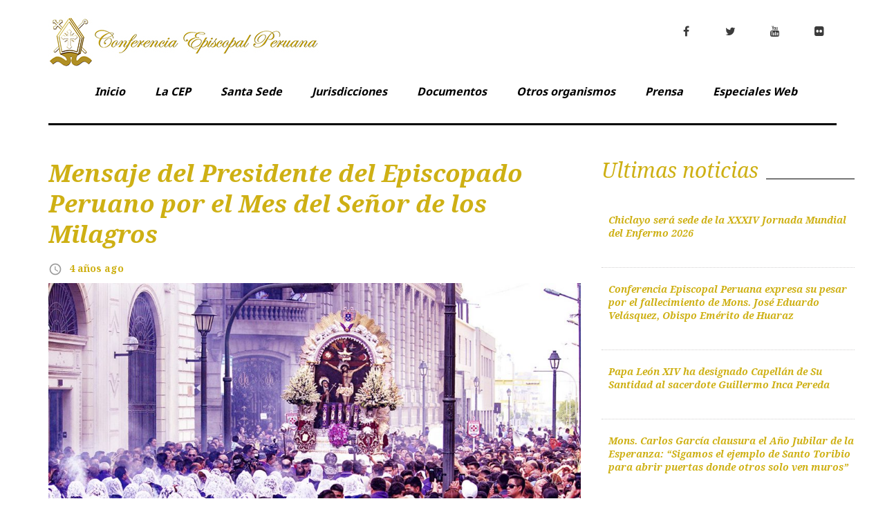

--- FILE ---
content_type: text/html; charset=UTF-8
request_url: https://iglesia.org.pe/2021/10/01/mensaje-del-presidente-del-episcopado-peruano-por-el-mes-del-senor-de-los-milagros/
body_size: 80229
content:
<!DOCTYPE html>
<html lang="es">
<head>
	
<meta charset="UTF-8">
<meta name="viewport" content="width=device-width, initial-scale=1">
<link rel="profile" href="http://gmpg.org/xfn/11">
<link rel="pingback" href="https://iglesia.org.pe/xmlrpc.php">

	
<link rel="stylesheet" href="https://maxcdn.bootstrapcdn.com/bootstrap/3.3.7/css/bootstrap.min.css">
    <script src="https://ajax.googleapis.com/ajax/libs/jquery/3.3.1/jquery.min.js"></script>
    <script src="https://maxcdn.bootstrapcdn.com/bootstrap/3.3.7/js/bootstrap.min.js"></script>
	
	
<title>Mensaje del Presidente del Episcopado Peruano por el Mes del Señor de los Milagros &#8211; Conferencia Episcopal Peruana</title>
<meta name='robots' content='max-image-preview:large' />
	<style>img:is([sizes="auto" i], [sizes^="auto," i]) { contain-intrinsic-size: 3000px 1500px }</style>
	<link rel='dns-prefetch' href='//maxcdn.bootstrapcdn.com' />
<link rel='dns-prefetch' href='//fonts.googleapis.com' />
<link rel="alternate" type="application/rss+xml" title="Conferencia Episcopal Peruana &raquo; Feed" href="https://iglesia.org.pe/feed/" />
<link rel="alternate" type="application/rss+xml" title="Conferencia Episcopal Peruana &raquo; Feed de los comentarios" href="https://iglesia.org.pe/comments/feed/" />
<script type="text/javascript">
/* <![CDATA[ */
window._wpemojiSettings = {"baseUrl":"https:\/\/s.w.org\/images\/core\/emoji\/15.0.3\/72x72\/","ext":".png","svgUrl":"https:\/\/s.w.org\/images\/core\/emoji\/15.0.3\/svg\/","svgExt":".svg","source":{"concatemoji":"https:\/\/iglesia.org.pe\/wp-includes\/js\/wp-emoji-release.min.js?ver=6.7.4"}};
/*! This file is auto-generated */
!function(i,n){var o,s,e;function c(e){try{var t={supportTests:e,timestamp:(new Date).valueOf()};sessionStorage.setItem(o,JSON.stringify(t))}catch(e){}}function p(e,t,n){e.clearRect(0,0,e.canvas.width,e.canvas.height),e.fillText(t,0,0);var t=new Uint32Array(e.getImageData(0,0,e.canvas.width,e.canvas.height).data),r=(e.clearRect(0,0,e.canvas.width,e.canvas.height),e.fillText(n,0,0),new Uint32Array(e.getImageData(0,0,e.canvas.width,e.canvas.height).data));return t.every(function(e,t){return e===r[t]})}function u(e,t,n){switch(t){case"flag":return n(e,"\ud83c\udff3\ufe0f\u200d\u26a7\ufe0f","\ud83c\udff3\ufe0f\u200b\u26a7\ufe0f")?!1:!n(e,"\ud83c\uddfa\ud83c\uddf3","\ud83c\uddfa\u200b\ud83c\uddf3")&&!n(e,"\ud83c\udff4\udb40\udc67\udb40\udc62\udb40\udc65\udb40\udc6e\udb40\udc67\udb40\udc7f","\ud83c\udff4\u200b\udb40\udc67\u200b\udb40\udc62\u200b\udb40\udc65\u200b\udb40\udc6e\u200b\udb40\udc67\u200b\udb40\udc7f");case"emoji":return!n(e,"\ud83d\udc26\u200d\u2b1b","\ud83d\udc26\u200b\u2b1b")}return!1}function f(e,t,n){var r="undefined"!=typeof WorkerGlobalScope&&self instanceof WorkerGlobalScope?new OffscreenCanvas(300,150):i.createElement("canvas"),a=r.getContext("2d",{willReadFrequently:!0}),o=(a.textBaseline="top",a.font="600 32px Arial",{});return e.forEach(function(e){o[e]=t(a,e,n)}),o}function t(e){var t=i.createElement("script");t.src=e,t.defer=!0,i.head.appendChild(t)}"undefined"!=typeof Promise&&(o="wpEmojiSettingsSupports",s=["flag","emoji"],n.supports={everything:!0,everythingExceptFlag:!0},e=new Promise(function(e){i.addEventListener("DOMContentLoaded",e,{once:!0})}),new Promise(function(t){var n=function(){try{var e=JSON.parse(sessionStorage.getItem(o));if("object"==typeof e&&"number"==typeof e.timestamp&&(new Date).valueOf()<e.timestamp+604800&&"object"==typeof e.supportTests)return e.supportTests}catch(e){}return null}();if(!n){if("undefined"!=typeof Worker&&"undefined"!=typeof OffscreenCanvas&&"undefined"!=typeof URL&&URL.createObjectURL&&"undefined"!=typeof Blob)try{var e="postMessage("+f.toString()+"("+[JSON.stringify(s),u.toString(),p.toString()].join(",")+"));",r=new Blob([e],{type:"text/javascript"}),a=new Worker(URL.createObjectURL(r),{name:"wpTestEmojiSupports"});return void(a.onmessage=function(e){c(n=e.data),a.terminate(),t(n)})}catch(e){}c(n=f(s,u,p))}t(n)}).then(function(e){for(var t in e)n.supports[t]=e[t],n.supports.everything=n.supports.everything&&n.supports[t],"flag"!==t&&(n.supports.everythingExceptFlag=n.supports.everythingExceptFlag&&n.supports[t]);n.supports.everythingExceptFlag=n.supports.everythingExceptFlag&&!n.supports.flag,n.DOMReady=!1,n.readyCallback=function(){n.DOMReady=!0}}).then(function(){return e}).then(function(){var e;n.supports.everything||(n.readyCallback(),(e=n.source||{}).concatemoji?t(e.concatemoji):e.wpemoji&&e.twemoji&&(t(e.twemoji),t(e.wpemoji)))}))}((window,document),window._wpemojiSettings);
/* ]]> */
</script>
<link rel='stylesheet' id='pt-cv-public-style-css' href='https://iglesia.org.pe/wp-content/plugins/content-views-query-and-display-post-page/public/assets/css/cv.css?ver=4.0.2' type='text/css' media='all' />
<link rel='stylesheet' id='jquery-swiper-css' href='https://iglesia.org.pe/wp-content/themes/king-news/assets/css/swiper.min.css?ver=3.3.0' type='text/css' media='all' />
<link rel='stylesheet' id='jquery-slider-pro-css' href='https://iglesia.org.pe/wp-content/themes/king-news/assets/css/slider-pro.min.css?ver=1.2.4' type='text/css' media='all' />
<style id='wp-emoji-styles-inline-css' type='text/css'>

	img.wp-smiley, img.emoji {
		display: inline !important;
		border: none !important;
		box-shadow: none !important;
		height: 1em !important;
		width: 1em !important;
		margin: 0 0.07em !important;
		vertical-align: -0.1em !important;
		background: none !important;
		padding: 0 !important;
	}
</style>
<link rel='stylesheet' id='wp-block-library-css' href='https://iglesia.org.pe/wp-includes/css/dist/block-library/style.min.css?ver=6.7.4' type='text/css' media='all' />
<link rel='stylesheet' id='a8c-event-css' href='https://iglesia.org.pe/wp-content/plugins/event/style.css?ver=1751574017' type='text/css' media='all' />
<style id='dobuuk-availability-style-inline-css' type='text/css'>
.wp-block-dobuuk-availability{height:650px;max-width:1280px;width:100%}.wp-block-dobuuk-availability iframe{border:1px solid #e2e8f0;margin:0;padding:0;position:sticky;top:0}

</style>
<style id='pdfemb-pdf-embedder-viewer-style-inline-css' type='text/css'>
.wp-block-pdfemb-pdf-embedder-viewer{max-width:none}

</style>
<style id='classic-theme-styles-inline-css' type='text/css'>
/*! This file is auto-generated */
.wp-block-button__link{color:#fff;background-color:#32373c;border-radius:9999px;box-shadow:none;text-decoration:none;padding:calc(.667em + 2px) calc(1.333em + 2px);font-size:1.125em}.wp-block-file__button{background:#32373c;color:#fff;text-decoration:none}
</style>
<style id='global-styles-inline-css' type='text/css'>
:root{--wp--preset--aspect-ratio--square: 1;--wp--preset--aspect-ratio--4-3: 4/3;--wp--preset--aspect-ratio--3-4: 3/4;--wp--preset--aspect-ratio--3-2: 3/2;--wp--preset--aspect-ratio--2-3: 2/3;--wp--preset--aspect-ratio--16-9: 16/9;--wp--preset--aspect-ratio--9-16: 9/16;--wp--preset--color--black: #000000;--wp--preset--color--cyan-bluish-gray: #abb8c3;--wp--preset--color--white: #ffffff;--wp--preset--color--pale-pink: #f78da7;--wp--preset--color--vivid-red: #cf2e2e;--wp--preset--color--luminous-vivid-orange: #ff6900;--wp--preset--color--luminous-vivid-amber: #fcb900;--wp--preset--color--light-green-cyan: #7bdcb5;--wp--preset--color--vivid-green-cyan: #00d084;--wp--preset--color--pale-cyan-blue: #8ed1fc;--wp--preset--color--vivid-cyan-blue: #0693e3;--wp--preset--color--vivid-purple: #9b51e0;--wp--preset--gradient--vivid-cyan-blue-to-vivid-purple: linear-gradient(135deg,rgba(6,147,227,1) 0%,rgb(155,81,224) 100%);--wp--preset--gradient--light-green-cyan-to-vivid-green-cyan: linear-gradient(135deg,rgb(122,220,180) 0%,rgb(0,208,130) 100%);--wp--preset--gradient--luminous-vivid-amber-to-luminous-vivid-orange: linear-gradient(135deg,rgba(252,185,0,1) 0%,rgba(255,105,0,1) 100%);--wp--preset--gradient--luminous-vivid-orange-to-vivid-red: linear-gradient(135deg,rgba(255,105,0,1) 0%,rgb(207,46,46) 100%);--wp--preset--gradient--very-light-gray-to-cyan-bluish-gray: linear-gradient(135deg,rgb(238,238,238) 0%,rgb(169,184,195) 100%);--wp--preset--gradient--cool-to-warm-spectrum: linear-gradient(135deg,rgb(74,234,220) 0%,rgb(151,120,209) 20%,rgb(207,42,186) 40%,rgb(238,44,130) 60%,rgb(251,105,98) 80%,rgb(254,248,76) 100%);--wp--preset--gradient--blush-light-purple: linear-gradient(135deg,rgb(255,206,236) 0%,rgb(152,150,240) 100%);--wp--preset--gradient--blush-bordeaux: linear-gradient(135deg,rgb(254,205,165) 0%,rgb(254,45,45) 50%,rgb(107,0,62) 100%);--wp--preset--gradient--luminous-dusk: linear-gradient(135deg,rgb(255,203,112) 0%,rgb(199,81,192) 50%,rgb(65,88,208) 100%);--wp--preset--gradient--pale-ocean: linear-gradient(135deg,rgb(255,245,203) 0%,rgb(182,227,212) 50%,rgb(51,167,181) 100%);--wp--preset--gradient--electric-grass: linear-gradient(135deg,rgb(202,248,128) 0%,rgb(113,206,126) 100%);--wp--preset--gradient--midnight: linear-gradient(135deg,rgb(2,3,129) 0%,rgb(40,116,252) 100%);--wp--preset--font-size--small: 13px;--wp--preset--font-size--medium: 20px;--wp--preset--font-size--large: 36px;--wp--preset--font-size--x-large: 42px;--wp--preset--spacing--20: 0.44rem;--wp--preset--spacing--30: 0.67rem;--wp--preset--spacing--40: 1rem;--wp--preset--spacing--50: 1.5rem;--wp--preset--spacing--60: 2.25rem;--wp--preset--spacing--70: 3.38rem;--wp--preset--spacing--80: 5.06rem;--wp--preset--shadow--natural: 6px 6px 9px rgba(0, 0, 0, 0.2);--wp--preset--shadow--deep: 12px 12px 50px rgba(0, 0, 0, 0.4);--wp--preset--shadow--sharp: 6px 6px 0px rgba(0, 0, 0, 0.2);--wp--preset--shadow--outlined: 6px 6px 0px -3px rgba(255, 255, 255, 1), 6px 6px rgba(0, 0, 0, 1);--wp--preset--shadow--crisp: 6px 6px 0px rgba(0, 0, 0, 1);}:where(.is-layout-flex){gap: 0.5em;}:where(.is-layout-grid){gap: 0.5em;}body .is-layout-flex{display: flex;}.is-layout-flex{flex-wrap: wrap;align-items: center;}.is-layout-flex > :is(*, div){margin: 0;}body .is-layout-grid{display: grid;}.is-layout-grid > :is(*, div){margin: 0;}:where(.wp-block-columns.is-layout-flex){gap: 2em;}:where(.wp-block-columns.is-layout-grid){gap: 2em;}:where(.wp-block-post-template.is-layout-flex){gap: 1.25em;}:where(.wp-block-post-template.is-layout-grid){gap: 1.25em;}.has-black-color{color: var(--wp--preset--color--black) !important;}.has-cyan-bluish-gray-color{color: var(--wp--preset--color--cyan-bluish-gray) !important;}.has-white-color{color: var(--wp--preset--color--white) !important;}.has-pale-pink-color{color: var(--wp--preset--color--pale-pink) !important;}.has-vivid-red-color{color: var(--wp--preset--color--vivid-red) !important;}.has-luminous-vivid-orange-color{color: var(--wp--preset--color--luminous-vivid-orange) !important;}.has-luminous-vivid-amber-color{color: var(--wp--preset--color--luminous-vivid-amber) !important;}.has-light-green-cyan-color{color: var(--wp--preset--color--light-green-cyan) !important;}.has-vivid-green-cyan-color{color: var(--wp--preset--color--vivid-green-cyan) !important;}.has-pale-cyan-blue-color{color: var(--wp--preset--color--pale-cyan-blue) !important;}.has-vivid-cyan-blue-color{color: var(--wp--preset--color--vivid-cyan-blue) !important;}.has-vivid-purple-color{color: var(--wp--preset--color--vivid-purple) !important;}.has-black-background-color{background-color: var(--wp--preset--color--black) !important;}.has-cyan-bluish-gray-background-color{background-color: var(--wp--preset--color--cyan-bluish-gray) !important;}.has-white-background-color{background-color: var(--wp--preset--color--white) !important;}.has-pale-pink-background-color{background-color: var(--wp--preset--color--pale-pink) !important;}.has-vivid-red-background-color{background-color: var(--wp--preset--color--vivid-red) !important;}.has-luminous-vivid-orange-background-color{background-color: var(--wp--preset--color--luminous-vivid-orange) !important;}.has-luminous-vivid-amber-background-color{background-color: var(--wp--preset--color--luminous-vivid-amber) !important;}.has-light-green-cyan-background-color{background-color: var(--wp--preset--color--light-green-cyan) !important;}.has-vivid-green-cyan-background-color{background-color: var(--wp--preset--color--vivid-green-cyan) !important;}.has-pale-cyan-blue-background-color{background-color: var(--wp--preset--color--pale-cyan-blue) !important;}.has-vivid-cyan-blue-background-color{background-color: var(--wp--preset--color--vivid-cyan-blue) !important;}.has-vivid-purple-background-color{background-color: var(--wp--preset--color--vivid-purple) !important;}.has-black-border-color{border-color: var(--wp--preset--color--black) !important;}.has-cyan-bluish-gray-border-color{border-color: var(--wp--preset--color--cyan-bluish-gray) !important;}.has-white-border-color{border-color: var(--wp--preset--color--white) !important;}.has-pale-pink-border-color{border-color: var(--wp--preset--color--pale-pink) !important;}.has-vivid-red-border-color{border-color: var(--wp--preset--color--vivid-red) !important;}.has-luminous-vivid-orange-border-color{border-color: var(--wp--preset--color--luminous-vivid-orange) !important;}.has-luminous-vivid-amber-border-color{border-color: var(--wp--preset--color--luminous-vivid-amber) !important;}.has-light-green-cyan-border-color{border-color: var(--wp--preset--color--light-green-cyan) !important;}.has-vivid-green-cyan-border-color{border-color: var(--wp--preset--color--vivid-green-cyan) !important;}.has-pale-cyan-blue-border-color{border-color: var(--wp--preset--color--pale-cyan-blue) !important;}.has-vivid-cyan-blue-border-color{border-color: var(--wp--preset--color--vivid-cyan-blue) !important;}.has-vivid-purple-border-color{border-color: var(--wp--preset--color--vivid-purple) !important;}.has-vivid-cyan-blue-to-vivid-purple-gradient-background{background: var(--wp--preset--gradient--vivid-cyan-blue-to-vivid-purple) !important;}.has-light-green-cyan-to-vivid-green-cyan-gradient-background{background: var(--wp--preset--gradient--light-green-cyan-to-vivid-green-cyan) !important;}.has-luminous-vivid-amber-to-luminous-vivid-orange-gradient-background{background: var(--wp--preset--gradient--luminous-vivid-amber-to-luminous-vivid-orange) !important;}.has-luminous-vivid-orange-to-vivid-red-gradient-background{background: var(--wp--preset--gradient--luminous-vivid-orange-to-vivid-red) !important;}.has-very-light-gray-to-cyan-bluish-gray-gradient-background{background: var(--wp--preset--gradient--very-light-gray-to-cyan-bluish-gray) !important;}.has-cool-to-warm-spectrum-gradient-background{background: var(--wp--preset--gradient--cool-to-warm-spectrum) !important;}.has-blush-light-purple-gradient-background{background: var(--wp--preset--gradient--blush-light-purple) !important;}.has-blush-bordeaux-gradient-background{background: var(--wp--preset--gradient--blush-bordeaux) !important;}.has-luminous-dusk-gradient-background{background: var(--wp--preset--gradient--luminous-dusk) !important;}.has-pale-ocean-gradient-background{background: var(--wp--preset--gradient--pale-ocean) !important;}.has-electric-grass-gradient-background{background: var(--wp--preset--gradient--electric-grass) !important;}.has-midnight-gradient-background{background: var(--wp--preset--gradient--midnight) !important;}.has-small-font-size{font-size: var(--wp--preset--font-size--small) !important;}.has-medium-font-size{font-size: var(--wp--preset--font-size--medium) !important;}.has-large-font-size{font-size: var(--wp--preset--font-size--large) !important;}.has-x-large-font-size{font-size: var(--wp--preset--font-size--x-large) !important;}
:where(.wp-block-post-template.is-layout-flex){gap: 1.25em;}:where(.wp-block-post-template.is-layout-grid){gap: 1.25em;}
:where(.wp-block-columns.is-layout-flex){gap: 2em;}:where(.wp-block-columns.is-layout-grid){gap: 2em;}
:root :where(.wp-block-pullquote){font-size: 1.5em;line-height: 1.6;}
</style>
<link rel='stylesheet' id='contact-form-7-css' href='https://iglesia.org.pe/wp-content/plugins/contact-form-7/includes/css/styles.css?ver=6.0.3' type='text/css' media='all' />
<link rel='stylesheet' id='embedpress-style-css' href='https://iglesia.org.pe/wp-content/plugins/embedpress/assets/css/embedpress.css?ver=6.7.4' type='text/css' media='all' />
<link rel='stylesheet' id='font-awesome-four-css' href='https://iglesia.org.pe/wp-content/plugins/font-awesome-4-menus/css/font-awesome.min.css?ver=4.7.0' type='text/css' media='all' />
<link rel='stylesheet' id='navgococss-css' href='https://iglesia.org.pe/wp-content/plugins/navgoco-menu/css/navgoco.css?ver=0.2.1' type='text/css' media='all' />
<link rel='stylesheet' id='fontawesome-css' href='//maxcdn.bootstrapcdn.com/font-awesome/4.4.0/css/font-awesome.min.css?ver=4.4.0' type='text/css' media='all' />
<link rel='stylesheet' id='wp-show-posts-css' href='https://iglesia.org.pe/wp-content/plugins/wp-show-posts/css/wp-show-posts-min.css?ver=1.1.6' type='text/css' media='all' />
<link rel='stylesheet' id='mwm_rrss_styles-css' href='https://iglesia.org.pe/wp-content/plugins/mowomo-redes-sociales/assets/css/styles.min.css?ver=2.0.8' type='text/css' media='all' />
<link rel='stylesheet' id='font-awesome-css' href='https://iglesia.org.pe/wp-content/plugins/elementor/assets/lib/font-awesome/css/font-awesome.min.css?ver=4.7.0' type='text/css' media='all' />
<link rel='stylesheet' id='material-icons-css' href='https://iglesia.org.pe/wp-content/themes/king-news/assets/css/material-icons.css?ver=2.1.0' type='text/css' media='all' />
<link rel='stylesheet' id='material-design-css' href='https://iglesia.org.pe/wp-content/themes/king-news/assets/css/material-design.css?ver=2.1.0' type='text/css' media='all' />
<link rel='stylesheet' id='magnific-popup-css' href='https://iglesia.org.pe/wp-content/themes/king-news/assets/css/magnific-popup.css?ver=1.0.1' type='text/css' media='all' />
<link rel='stylesheet' id='blank-style-css' href='https://iglesia.org.pe/wp-content/themes/king-news-child/style.css?ver=1.0.2' type='text/css' media='all' />
<link rel='stylesheet' id='cherry-google-fonts-css' href='//fonts.googleapis.com/css?family=Roboto%3A300%7CNoto+Serif%3A700italic%2C400italic%2C700%7CNoto+Sans%3A700%7CMontserrat%3A700&#038;subset=latin&#038;ver=6.7.4' type='text/css' media='all' />
<link rel='stylesheet' id='latest-posts-style-css' href='https://iglesia.org.pe/wp-content/plugins/latest-posts/assets/css/style.css?ver=1.4.4' type='text/css' media='all' />
<link rel='stylesheet' id='dashicons-css' href='https://iglesia.org.pe/wp-includes/css/dashicons.min.css?ver=6.7.4' type='text/css' media='all' />
<link rel='stylesheet' id='parent-style-css' href='https://iglesia.org.pe/wp-content/themes/king-news/style.css?ver=6.7.4' type='text/css' media='all' />
<link rel='stylesheet' id='photonic-slider-css' href='https://iglesia.org.pe/wp-content/plugins/photonic/include/ext/splide/splide.min.css?ver=20250204-140634' type='text/css' media='all' />
<link rel='stylesheet' id='photonic-lightbox-css' href='https://iglesia.org.pe/wp-content/plugins/photonic/include/ext/baguettebox/baguettebox.min.css?ver=20250204-140633' type='text/css' media='all' />
<link rel='stylesheet' id='photonic-css' href='https://iglesia.org.pe/wp-content/plugins/photonic/include/css/front-end/core/photonic.min.css?ver=20250204-140633' type='text/css' media='all' />
<style id='photonic-inline-css' type='text/css'>
/* Dynamically generated CSS */
.photonic-panel { background:  rgb(17,17,17)  !important;

	border-top: none;
	border-right: none;
	border-bottom: none;
	border-left: none;
 }
.photonic-random-layout .photonic-thumb { padding: 2px}
.photonic-masonry-layout .photonic-thumb, .photonic-masonry-horizontal-layout .photonic-thumb { padding: 2px}
.photonic-mosaic-layout .photonic-thumb { padding: 2px}

</style>
<link rel='stylesheet' id='tmm-css' href='https://iglesia.org.pe/wp-content/plugins/team-members/inc/css/tmm_style.css?ver=6.7.4' type='text/css' media='all' />
<script type="text/javascript" src="https://iglesia.org.pe/wp-includes/js/jquery/jquery.min.js?ver=3.7.1" id="jquery-core-js"></script>
<script type="text/javascript" src="https://iglesia.org.pe/wp-includes/js/jquery/jquery-migrate.min.js?ver=3.4.1" id="jquery-migrate-js"></script>
<script type="text/javascript" src="https://iglesia.org.pe/wp-content/plugins/navgoco-menu/js/jquery.navgoco.js?ver=0.2.1" id="navgocojs-js"></script>
<script type="text/javascript" id="navgoco-init-js-extra">
/* <![CDATA[ */
var navgocoVars = {"ng_navgo":{"ng_menu_selection":"#menu-menu_comisiones","ng_menu_accordion":false,"ng_menu_html_carat":"","ng_slide_easing":"swing","ng_slide_duration":400,"ng_menu_save":false}};
/* ]]> */
</script>
<script type="text/javascript" src="https://iglesia.org.pe/wp-content/plugins/navgoco-menu/js/navgoco-init.js?ver=1.0.0" id="navgoco-init-js"></script>
<link rel="https://api.w.org/" href="https://iglesia.org.pe/wp-json/" /><link rel="alternate" title="JSON" type="application/json" href="https://iglesia.org.pe/wp-json/wp/v2/posts/11646" /><link rel="EditURI" type="application/rsd+xml" title="RSD" href="https://iglesia.org.pe/xmlrpc.php?rsd" />
<meta name="generator" content="WordPress 6.7.4" />
<link rel="canonical" href="https://iglesia.org.pe/2021/10/01/mensaje-del-presidente-del-episcopado-peruano-por-el-mes-del-senor-de-los-milagros/" />
<link rel='shortlink' href='https://iglesia.org.pe/?p=11646' />
<link rel="alternate" title="oEmbed (JSON)" type="application/json+oembed" href="https://iglesia.org.pe/wp-json/oembed/1.0/embed?url=https%3A%2F%2Figlesia.org.pe%2F2021%2F10%2F01%2Fmensaje-del-presidente-del-episcopado-peruano-por-el-mes-del-senor-de-los-milagros%2F" />
<link rel="alternate" title="oEmbed (XML)" type="text/xml+oembed" href="https://iglesia.org.pe/wp-json/oembed/1.0/embed?url=https%3A%2F%2Figlesia.org.pe%2F2021%2F10%2F01%2Fmensaje-del-presidente-del-episcopado-peruano-por-el-mes-del-senor-de-los-milagros%2F&#038;format=xml" />
<meta name="twitter:card" content="summary_large_image" /><meta property="og:title" content="Mensaje del Presidente del Episcopado Peruano por el Mes del Señor de los Milagros" /><meta property="og:url" content="https://iglesia.org.pe/?post_type=post&amp;p=11646" /><meta property="og:description" content="En la víspera del mes de octubre, el Mes Morado para todos los peruanos, se" />
				<meta property="og:image" content="https://iglesia.org.pe/wp-content/uploads/2021/10/sdelosmilagros-1024x683-1-150x150.jpg" />
				<meta property="og:image_secure_url" content="https://iglesia.org.pe/wp-content/uploads/2021/10/sdelosmilagros-1024x683-1-150x150.jpg" />
				<meta property="og:image:width" content="150" />
				<meta property="og:image:height" content="150" />
				<meta property="og:image:alt" content="" />
				<meta property="og:image:type" content="image/jpeg" />

				<meta property="og:type" content="article" /><meta name="generator" content="Elementor 3.27.3; features: additional_custom_breakpoints; settings: css_print_method-external, google_font-enabled, font_display-auto">
			<style>
				.e-con.e-parent:nth-of-type(n+4):not(.e-lazyloaded):not(.e-no-lazyload),
				.e-con.e-parent:nth-of-type(n+4):not(.e-lazyloaded):not(.e-no-lazyload) * {
					background-image: none !important;
				}
				@media screen and (max-height: 1024px) {
					.e-con.e-parent:nth-of-type(n+3):not(.e-lazyloaded):not(.e-no-lazyload),
					.e-con.e-parent:nth-of-type(n+3):not(.e-lazyloaded):not(.e-no-lazyload) * {
						background-image: none !important;
					}
				}
				@media screen and (max-height: 640px) {
					.e-con.e-parent:nth-of-type(n+2):not(.e-lazyloaded):not(.e-no-lazyload),
					.e-con.e-parent:nth-of-type(n+2):not(.e-lazyloaded):not(.e-no-lazyload) * {
						background-image: none !important;
					}
				}
			</style>
			<link rel="icon" href="https://iglesia.org.pe/wp-content/uploads/2018/10/cropped-LOGO-dorado-FINAL-copia-32x32.jpg" sizes="32x32" />
<link rel="icon" href="https://iglesia.org.pe/wp-content/uploads/2018/10/cropped-LOGO-dorado-FINAL-copia-192x192.jpg" sizes="192x192" />
<link rel="apple-touch-icon" href="https://iglesia.org.pe/wp-content/uploads/2018/10/cropped-LOGO-dorado-FINAL-copia-180x180.jpg" />
<meta name="msapplication-TileImage" content="https://iglesia.org.pe/wp-content/uploads/2018/10/cropped-LOGO-dorado-FINAL-copia-270x270.jpg" />
<style type="text/css">/* Typography */body {font-style: normal;font-weight: 300;font-size: 16px;line-height: 1.375;font-family: Roboto;letter-spacing: 0px;text-align: left;color: #000000;}h1 {font-style: italic;font-weight: 700;font-size: 11px;line-height: 1.25;font-family: Noto Serif, serif;letter-spacing: 0px;text-align: inherit;color: #ceb014;}h2 {font-style: italic;font-weight: 400;font-size: 30px;line-height: 1.1;font-family: Noto Serif;letter-spacing: 0px;text-align: inherit;color: #ceb014;}blockquote p, .tm_fpblock__item__title,h3 {font-style: normal;font-weight: 700;font-size: 11px;line-height: 1;font-family: Noto Sans;letter-spacing: 0px;text-align: inherit;color: #ceb014;}h4 {font-style: italic;font-weight: 400;font-size: 30px;line-height: 1.3;font-family: Noto Serif;letter-spacing: 0px;text-align: inherit;color: #ceb014;}.tm_fpblock__item .tm_fpblock__item__category,.news-smart-box__navigation .current-term span ,.post__cats a,.sticky__label {font-style: italic;font-family: Noto Serif;}.tm_fpblock__item__categories, {font-style: italic;font-family: Noto Serif;}h5 {font-style: normal;font-weight: 700;font-size: 14px;line-height: 1.4;font-family: Noto Sans;letter-spacing: 0px;text-align: inherit;color: #ceb014;}h6 {font-style: normal;font-weight: 700;font-size: 12px;line-height: 1.2;font-family: Noto Serif, serif;letter-spacing: 0px;text-align: inherit;color: #ceb014;}@media (min-width: 992px) {h1 { font-size: 35px; }h2 { font-size: 40px; }h3, blockquote p { font-size: 19px; }h4 { font-size: 30px; }h5 { font-size: 20px; }h6 { font-size: 15px; }}.breadcrumbs__item a, .breadcrumbs__item {font-style: normal;font-weight: 400;font-size: 14px;line-height: 1.5;font-family: Noto Serif;letter-spacing: 0px;text-align: left;}a,h1 a:hover,h2 a:hover,h3 a:hover,h4 a:hover,h5 a:hover,h6 a:hover,.not-found .page-title { color: #ceb014; }a:hover { color: #ceb014; }mark, ins {color: #000000;background-color: #ceb014;}::-webkit-input-placeholder { color: #000000; }::-moz-placeholder{ color: #000000; }:-moz-placeholder{ color: #000000; }:-ms-input-placeholder{ color: #000000; }.site-logo {font-style: normal;font-weight: 700;font-size: 26px;font-family: Montserrat;}.site-logo__link,.site-logo__link:hover,.site-logo__link:active,.site-logo__link:visited {color: #000000;}/* Invert Color Scheme */.invert { color: #ffffff; }.invert h1 { color: #ffffff; }.invert h2 { color: #ffffff; }.invert h3 { color: #ffffff; }.invert h4 { color: #ffffff; }.invert h5 { color: #ffffff; }.invert h6 { color: #ffffff; }.invert a:hover { color: #ffffff; }/* Header */.header-container {background-color: #ffffff;background-image: url();background-repeat: repeat;background-position: left top;background-attachment: scroll;font-family: Noto Sans;}.top-panel {background-color: #ffffff;}.top-panel {font-family: Noto Serif;background-color: #ffffff;}.site-footer, .sidebar-primary, .entry-meta, .post__tags, .entry-header, .tagcloud {font-family: Noto Serif;}.site-footer .footer-copyright {font-family: Roboto;}.entry-header {font-size: 14px;}.boxed-wrap {max-width: 1788px;margin: 0 auto;}/* Content */@media (min-width: 1200px) {.container {max-width: 1788px;}}a {transition: .4s all ease;}*:focus, a:focus {outline: none;}.footer-area-wrap .widget-title{font-family: Noto Sans;}.footer-area-wrap .widget-subscribe .widget-title{font-family: Noto Serif;}.follow-block__message, .subscribe-block__message {font-family: Roboto;;}.comment-body .reply a{color: #999999;}.comment-body .reply a:hover {color: #ceb014;}.comment-metadata {font-family: Noto Serif;}.comment-metadata .fn{color: #ceb014;}.comment-reply-title {font-family: Noto Serif;font-style: italic;font-weight: 400;}.comment-form {font-family: Noto Serif;}.comment-form .comment-notes{font-family: Roboto;}.comment-form .required{color: #ceb014;}.error-404 .page-title {font-family: Noto Serif;font-style: italic;font-weight: 400;}.not-found h4 {font-family: Noto Sans;}.post-author__title a {color: #ceb014;}input, textarea {font-family: Noto Serif;}.widget ul li {color: #ceb014;}/* invert color */.invert .widget ul li, .invert .widget ul li a {color: #ffffff;}.invert .widget ul li a:hover {color: #ffffff;}.invert .widget select{color: #ffffff;}/*--------------------------------------------------------------# Widget calendar--------------------------------------------------------------*/.widget_calendar .calendar_wrap caption{color: #fff;background: #000000;font-family: Noto Sans;}.widget_calendar .calendar_wrap th{color: #000000;}.widget_calendar .calendar_wrap tr td a::before{background-color: #ceb014;}.widget_calendar .calendar_wrap tr td a{color: #ceb014;background: #000000;}.widget_calendar .calendar_wrap tr td a:hover{color: #000000;}.widget_calendar .calendar_wrap tbody td#today {background: #ceb014;}.widget_calendar .calendar_wrap #prev a, .widget_calendar .calendar_wrap #next a {color: #ceb014;}/* invert color */.invert .widget_calendar .calendar_wrap caption{color: #ffffff;background: #ceb014;background: -webkit-linear-gradient(to right, #ceb014 0%, rgb(181,151,0) 100%);background: linear-gradient(to right, #ceb014 0%, rgb(181,151,0) 100%);}.invert .widget_calendar .calendar_wrap th{color: #ceb014;}.invert .widget_calendar .calendar_wrap a{color: #ffffff;}.invert .widget_calendar .calendar_wrap a:hover{color: #ffffff;}.invert .widget_calendar .calendar_wrap tr td a::before{background-color: #ffffff;}/*--------------------------------------------------------------# Widget Tag Cloud--------------------------------------------------------------*/.widget_tag_cloud .tagcloud a{color: #000000;}.widget_tag_cloud .tagcloud a:hover{color: #ceb014;background: #000000;}/* invert color */.invert .widget_tag_cloud .tagcloud a{color: #ffffff;}.invert .widget_tag_cloud .tagcloud a:hover{color: #ffffff;background: #ceb014;background: -webkit-linear-gradient(to right, #ceb014 0%, rgb(181,151,0) 100%);background: linear-gradient(to right, #ceb014 0%, rgb(181,151,0) 100%);}/*--------------------------------------------------------------# Widget Recent Posts--------------------------------------------------------------*/.widget_recent_entries ul li a, .widget_recent_comments ul li>a{color: #ceb014;}.widget_recent_entries ul li a:hover, .widget_recent_comments ul li>a:hover{color: #ceb014;}.widget_recent_entries ul li .post-date::before{color: #999999;}/*--------------------------------------------------------------# Widget Recent comments--------------------------------------------------------------*/.widget_recent_comments ul li {color: #000000;}.widget_recent_comments ul li .comment-author-link {color: #ceb014;}.widget_recent_comments ul li a{font-family: Noto Sans;}/* invert color */.invert .widget_recent_entries ul li a, .invert .widget_recent_comments ul li>a{color: #ffffff;}.invert .widget_recent_entries ul li a:hover, .invert .widget_recent_comments ul li>a:hover{color: #ffffff;}.invert .widget_recent_entries ul li .post-date::before{color: #ffffff;}/*_tm-widget-featured-posts-block*/.tm_fpblock__item__date {color: #ceb014;font-family: Noto Serif;}.tm_fpblock__item .tm_fpblock__item__category {color: #000000;background: #ceb014;font-family: Noto Serif;transition: .4s all ease;}.tm_fpblock__item .tm_fpblock__item__category:hover {color: #ceb014;background: #000000;}.tm_fpblock__item .tm_fpblock__item__description .tm_fpblock__item__title:hover,.tm_fpblock__item:hover .tm_fpblock__item__description .tm_fpblock__item__title{color: #ceb014;}/*_tm-widget-featured-posts-block*/.news-smart-box__navigation .current-term span {color: #000000;font-family: Noto Serif;}.news-smart-box__navigation .terms-list .term-item span {color: #000000;font-family: Noto Sans;}.news-smart-box__navigation .terms-list .term-item:before {background: #ceb014;}.widget-new-smart-inner-big-before-content .material-icons.share-main-icon {color: #ceb014;}.widget-new-smart-inner-big-before-content figure figcaption .post-date__link, .widget-image-grid__link {font-family: Noto Serif;}.site .widget.widget_search h4 {color: #ffffff;}.widget-new-smart-main:hover .widget-new-smart__title {color: #ceb014;}.widget-image-grid__content:hover .widget-image-grid__title {color: #ceb014;}.widget-taxonomy-tiles__content a:hover{color: #ceb014;-webkit-transition: all 0.3s ease;transition: all 0.3s ease;}.widget-taxonomy-tiles__title {font-family: Noto Sans;}.widget-taxonomy-tiles .post-count {font-family: Noto Serif;font-size: 14px;color: #ceb014;}.widget-image-grid__content::before{color: #fff;}.widget-image-grid__content .widget-image-grid__link i{color: #fff;}.widget-image-grid__content .widget-image-grid__link:hover i{color: #fff;}.widget-image-grid__content .widget-image-grid__title a:hover {color: #ceb014;}.widget-image-grid__content .share-btns-main .share-main-icon {//color: #fff;}.widget-image-grid__holder .widget-image-grid__content,.widget-image-grid__holder .widget-image-grid__content .widget-image-grid__footer .post-author {color: #fff;}.widget-image-grid__content .share-btns-main .share-main-icon {color: #ceb014;}.swiper-pagination .swiper-pagination-bullet{background-color: #ceb014;}.site-content .swiper-button-next .material-icons, .site-content .swiper-button-prev .material-icons{transition: .4s all ease;}.swiper-button-next:hover .material-icons, .swiper-button-prev:hover .material-icons{}.footer-area .swiper-wrapper .post .inner{background-color: #ceb014;}.king_news-smartslider .sp-arrows .sp-arrow{background: #000;color: #fff;}.king_news-smartslider .sp-arrows .sp-next-arrow:hover{color: #000;background: #fff;}.king_news-smartslider .sp-arrows .sp-previous-arrow:hover{color: #000;background: #fff;}.sp-image-container {position: relative;}.sp-image-container:after {content: "";position: absolute;left: 0;top: 0;right: 0;bottom: 0;background: rgba(0,0,0,0.5);}h2.sp-title {font-family: Noto Sans;font-style: normal;}.instagram__cover { background-color: #000000; }.instagram__cover:before { color: #ceb014; }.invert .instagram__cover { background-color: #ffffff; }.invert .instagram__cover:before { color: #ceb014; }.widget_fbw_id .loader {border-top: 1.1em solid rgba(206,176,20,0.2);border-right: 1.1em solid rgba(206,176,20,0.2);border-bottom: 1.1em solid rgba(206,176,20,0.2);border-left: 1.1em solid #ceb014;}.sidebar-primary .widget_give_forms_widget,.sidebar-secondary .widget_give_forms_widget,.before-content-area .widget_give_forms_widget,.after-content-area .widget_give_forms_widget,.before-loop-area .widget_give_forms_widget,.after-loop-area .widget_give_forms_widget {background-color: #ceb014;}.widget_give_forms_widget .widget-title {color: #ffffff;}.give-btn {background: #ceb014;color: #ffffff;}.give-btn:hover {background: rgb(168,138,0);color: #ffffff;}.tm-pg_front_gallery .tm-pg_front_gallery-tabs li a{font-family: Noto Serif, serif;color: #999999;}.tm-pg_front_gallery .tm-pg_front_gallery-grid .tm_pg_gallery-item_label,.tm-pg_front_gallery .tm-pg_front_gallery-masonry .tm_pg_gallery-item_label,.tm-pg_front_gallery .tm-pg_front_gallery-justify .tm_pg_gallery-item_label,.tm-pg_front_gallery-grid .tm_pg_gallery-item_description,.tm-pg_front_gallery-masonry .tm_pg_gallery-item_description,.tm-pg_front_gallery-justify .tm_pg_gallery-item_description{font-size: 16px;font-style: italic;font-family: Noto Serif;}.tm-pg_front_gallery-tabs li a:after,.tm-pg_front_gallery .tm-pg_front_gallery-tabs li.active a:after,.tm-pg_front_gallery .tm-pg_front_gallery-tabs li:hover a:after,.tm-pg_front_gallery .tm-pg_front_gallery-grid .tm_pg_gallery-item_label,.tm-pg_front_gallery .tm-pg_front_gallery-masonry .tm_pg_gallery-item_label,.tm-pg_front_gallery .tm-pg_front_gallery-justify .tm_pg_gallery-item_label,.tm-pg_front_gallery-grid .tm_pg_gallery-item_icon,.tm-pg_front_gallery-masonry .tm_pg_gallery-item_icon,.tm-pg_front_gallery-justify .tm_pg_gallery-item_icon,.tm-pg_front_gallery-grid .tm_pg_gallery-item_description,.tm-pg_front_gallery-masonry .tm_pg_gallery-item_description,.tm-pg_front_gallery-justify .tm_pg_gallery-item_description,.tm-pg_front_gallery .load-more-button .btn{background-color: #ceb014!important;}.tm-pg_front_gallery .load-more-button .btn{color: #000000;}.tm-pg_front_gallery-grid .tm_pg_gallery-item_counter,.tm-pg_front_gallery-masonry .tm_pg_gallery-item_counter,.tm-pg_front_gallery-justify .tm_pg_gallery-item_counter{font-size: 12px;color: #ffffff;}.tm-pg_front_gallery-navigation .tm_pg_nav-links a.tm_pg_page-numbers{font-size: 18px;}.tm-pg_front_gallery-navigation .tm_pg_nav-links a.tm_pg_page-numbers.current{color: #000000;}.tm-pg_front_gallery-navigation .tm_pg_nav-links a.tm_pg_page-numbers{font-family: Noto Serif, serif;color: #999999;}.tm-pg_front_gallery .tm_pg_gallery-item_title{color: #ffffff;font-weight: 300;font-size: 19px;}.top-panel__message .material-icons {color: #ceb014;}.top-panel__menu-list li a,.top-panel__menu-list li a:active,.top-panel__menu-list li a:visited {color: #ceb014;}.top-panel__menu-list li.current-menu-item a,.top-panel__menu-list li.current_page_item a,.top-panel__menu-list li a:hover {color: #000000;}.search-form .search-form__field {color: #000000;font-family: Noto Serif;}.search-form .search-form__field::-webkit-input-placeholder { color: #000000; }.search-form .search-form__field::-moz-placeholder { color: #000000; }.search-form .search-form__field:-moz-placeholder { color: #000000; }.search-form .search-form__field:-ms-input-placeholder { color: #000000; }.top-panel .search-form .search-form__submit {color: #999999;}.top-panel .search-form .search-form__submit:hover {color: #ceb014;}.social-list a,.social-list a:hover,.social-list a:active,.social-list a:visited,.share-btns__link,.share-btns__link:hover,.share-btns__link:active,.share-btns__link:visited {//color: #999999;}.social-list a::before,.share-btns__link {transition: .4s all ease;}.social-list a:hover::before,.share-btns__link:hover {transition: .4s all ease;color: #000000;background: #ceb014;}.share-btns__link:hover {background: none;}//.footer-area .social-list li > a:hover::before { background: #ceb014; }.social-list--footer li > a:hover { color: #ffffff; }.social-list--footer li > a::before, .social-list--header li > a::before { color: #999999; }.social-list--footer li > a:hover::before { background-color: #ceb014;; }.widget .social-list a::before {color: #fff;background: #000000;}.widget .social-list a:hover::before {color: #000000;background: #ceb014;}.share-btns__list-single-page .share-btns__link:hover {background: #ceb014;}.grid-view-main .material-icons.share-main-icon {color: #fff;}.grid-view-main .social-list a,.grid-view-main .social-list a:hover,.grid-view-main .social-list a:active,.grid-view-main .social-list a:visited,.grid-view-main .share-btns__link,.grid-view-main .share-btns__link:hover,.grid-view-main .share-btns__link:active,.grid-view-main .share-btns__link:visited,.widget-new-smart-inner-big-before-content .social-list a,.widget-new-smart-inner-big-before-content .social-list a:hover,.widget-new-smart-inner-big-before-content .social-list a:active,.widget-new-smart-inner-big-before-content .social-list a:visited,.widget-new-smart-inner-big-before-content .share-btns__link,.widget-new-smart-inner-big-before-content .share-btns__link:hover,.widget-new-smart-inner-big-before-content .share-btns__link:active,.widget-new-smart-inner-big-before-content .share-btns__link:visited,.widget-image-grid .social-list a,.widget-image-grid .social-list a:hover,.widget-image-grid .social-list a:active,.widget-image-grid .social-list a:visited,.widget-image-grid .share-btns__link,.widget-image-grid .share-btns__link:hover,.widget-image-grid .share-btns__link:active,.widget-image-grid .share-btns__link:visited {color: #fff;}.grid-view-main .share-btns__link:hover,.widget-new-smart-inner-big-before-content .share-btns__link:hover,.widget-image-grid .share-btns__link:hover {color: #ceb014;}.grid-view__footer-2 {font-family: Noto Serif;}.main-navigation ul.menu > li > a,.main-navigation ul.menu > li > a:visited,.main-navigation ul.menu > li > a:active {color: #000000;border-color: #ceb014;}.main-navigation ul.menu > li > a:after {color: #000000;}.menu-item_description {color: #000000;}.main-navigation ul.menu > li > a:before {background: #ceb014;}.main-navigation ul.menu > li:hover > a,.main-navigation ul.menu > li.menu-hover > a,.main-navigation ul.menu > li.current_page_item > a,.main-navigation ul.menu > li.current-menu-item > a,.main-navigation ul.menu > li.current_page_ancestor > a:hover {color: #ceb014;}.main-navigation ul ul a {color: #fff;font-weight: 400;font-family: Noto Serif;}.main-navigation ul.sub-menu > li > a:hover,.main-navigation ul.sub-menu > li.menu-hover > a,.main-navigation ul.sub-menu > li.current_page_item > a,.main-navigation ul.sub-menu > li.current-menu-item > a,.main-navigation ul.sub-menu > li.current_page_ancestor > a:hover {color: #ceb014;}@media (max-width: 600px) {.main-navigation ul.sub-menu > li:hover > a,.main-navigation ul.sub-menu > li.menu-hover > a,.main-navigation ul.sub-menu > li.current_page_item > a,.main-navigation ul.sub-menu > li.current-menu-item > a,.main-navigation ul.sub-menu > li.current_page_ancestor > a:hover {color: #000000;}.main-navigation ul ul a:hover {color: #ceb014 !important;}}.main-navigation ul.sub-menu {background: #000000;}@media (max-width: 600px) {.main-navigation ul.sub-menu {background: none;}.main-navigation ul ul a {color: #000000;}}.site-footer {background-color: #3b3b3b;}.footer-area-wrap {background-color: #3b3b3b;}.site-footer a:hover { color: #000000; }.footer-menu__items li.current-menu-item a,.footer-menu__items li.current_page_item a {color: #000000;}.btn,button,.comment-form .submit,.post-password-form label + input {color: #000000;background: #ceb014;transition: .4s all ease;font-family: Noto Sans;}.btn:hover,button:hover,.comment-form .submit:hover,.post-password-form label + input:hover {color: #ffffff;background: #ceb014;background: rgb(51,51,51)}.btn:focus,button:focus,.comment-form .submit:focus {//box-shadow: 0 0 1px #999999;}.btn.btn-secondary,.invert .btn {background: #ceb014;}.btn.btn-secondary:hover,.invert .btn:hover {background: rgb(51,51,51);color: #ffffff;}button.menu-toggle:hover {color: #ceb014;}/*contact form 7 plugin*/.wpcf7-form {font-family: Noto Serif;}.wpcf7-description {font-family: Roboto;}.wpcf7-description span {color: #ceb014;}.page.type-page .wpcf7-form p > img {margin-top: 0;}.wpcf7-form .wpcf7-submit{transition: .4s all ease;font-family: Noto Sans;background: #ceb014;}.wpcf7-form .wpcf7-submit:hover{color: #ceb014;background: #000000;}ol li:before, ul li:before {color: #ceb014;}.post-format-quote blockquote, .format-quote blockquote {font-family: Noto Sans;}blockquote cite {color: #ceb014;font-family: Noto Serif;font-style: italic;font-weight: 400;}.post_format-post-format-quote blockquote p {color: #fff;}blockquote:before, .single-post blockquote:before {color: #ceb014;}.post_format-post-format-quote blockquote:before {color: #ceb014;}.post__cats a,.sticky__label {color: #000000;background: #ceb014;font-family: Noto Serif;}.post__cats a:hover{color: #ceb014;background: #000000;}.post .material-icons{color: #999999;}.post-author,.posted-by,.post-featured-content {color: #000000;}.post__tags {color: #000000;}.post-author__holder {background-color: #000000;}.post-format-link {background: #ceb014;font-family: Noto Sans;}.post-format-quote:before,.post-format-quote cite {color: #ceb014;}.pagination a.page-numbers {color: #000000;font-family: Noto Serif;}.pagination a.page-numbers:hover,.pagination span.page-numbers.current {color: #ceb014;background: #000000;}.pagination .page-numbers.next,.pagination .page-numbers.prev {color: #000000;font-family: Noto Sans;}.pagination .page-numbers.next .material-icons, .pagination .page-numbers.prev .material-icons {color: #999999;}.pagination .page-numbers.next:hover,.pagination .page-numbers.prev:hover {color: #ceb014;background: #000000;}.breadcrumbs, .post-navigation {font-family: Noto Serif;}.post-navigation .post-title {font-family: Noto Sans;}.comment-navigation .nav-previous > a:before, .posts-navigation .nav-previous > a:before, .post-navigation .nav-previous > a:before,.comment-navigation .nav-next > a:after, .posts-navigation .nav-next > a:after, .post-navigation .nav-next > a:after {color: #999999;}.comment-navigation .nav-previous > a:hover:before, .posts-navigation .nav-previous > a:hover:before, .post-navigation .nav-previous > a:hover:before,.comment-navigation .nav-next > a:hover:after, .posts-navigation .nav-next > a:hover:after, .post-navigation .nav-next > a:hover:after {color: #ceb014;}.comment-navigation a, .posts-navigation a, .post-navigation a {color: #000000;}.breadcrumbs__item a {color: #000000;}.breadcrumbs__item a:hover, .breadcrumbs__item-target {color: #ceb014;}#toTop {color: #fff;background: #000;}#toTop:hover {color: #fff;background: #444;}.tm-folding-cube .tm-cube:before {background-color: #ceb014;}</style>	
<script> 
  $( function() {
	 $( ".css_tooltip" ).click(function(e) {
		var v_titulo		=	$(this).attr("titulo");
        var v_descripcion	=	$(this).attr("descripcion");
		$("#div-titulo").html(v_titulo);
		$("#div-descripcion").html(v_descripcion);
    });
    /*$( ".css_tooltip" ).tooltip();*/
  } );
</script>
	
</head>


<body class="post-template-default single single-post postid-11646 single-format-standard one-right-sidebar metaslider-plugin elementor-default elementor-kit-10070">
<div id="page" class="site">
	<a class="skip-link screen-reader-text" href="#content">Skip to content</a>
	<header id="masthead" class="site-header centered container" role="banner">
		
		<div class="header-container">
			<div class="header-container_wrap container">
				<div class="header-container_inner">
					
<div class="site-branding">
	<div class="row">
    <div class="col-xs-12 col-md-7 col-xl-4  col-xl-offset-4 ">
      <div class="site-branding__logo">
        <div class="site-logo"><a class="site-logo__link" href="https://iglesia.org.pe/" rel="home"><img src="http://iglesia.org.pe/wp-content/uploads/2018/10/NUEGO-LOGO-2.jpg" alt="Conferencia Episcopal Peruana" class="site-link__img" ></a></div>              </div>
    </div>
    <div class="col-xs-12 col-md-5 col-xl-4 ">
      <div class="social-list social-list--header"><ul id="social-list-1" class="social-list__items inline-list"><li id="menu-item-1595" class="menu-item menu-item-type-custom menu-item-object-custom menu-item-1595"><a target="_blank" href="https://www.facebook.com/confepiscopalperu/"><span class="screen-reader-text">Facebook</span></a></li>
<li id="menu-item-1596" class="menu-item menu-item-type-custom menu-item-object-custom menu-item-1596"><a target="_blank" href="https://twitter.com/conf_episcopal"><span class="screen-reader-text">Twitter</span></a></li>
<li id="menu-item-1597" class="menu-item menu-item-type-custom menu-item-object-custom menu-item-1597"><a target="_blank" href="https://www.youtube.com/channel/UCPUGbnxSTXtl6OVL6dgpjkA"><span class="screen-reader-text">Youtube</span></a></li>
<li id="menu-item-1598" class="menu-item menu-item-type-custom menu-item-object-custom menu-item-1598"><a target="_blank" href="https://www.flickr.com/photos/142430766@N04/"><span class="screen-reader-text">Flickr</span></a></li>
</ul></div>    </div>
  </div>
</div>


	<nav id="site-navigation" class="main-navigation" role="navigation">
		<button class="menu-toggle" aria-controls="main-menu" aria-expanded="false"><i class="material-icons">menu</i></button>
		<ul id="main-menu" class="menu"><li id="menu-item-13" class="menu-item menu-item-type-custom menu-item-object-custom menu-item-home menu-item-13"><a href="https://iglesia.org.pe">Inicio</a></li>
<li id="menu-item-8" class="menu-item menu-item-type-custom menu-item-object-custom menu-item-has-children menu-item-8"><a href="#">La CEP</a>
<ul class="sub-menu">
	<li id="menu-item-621" class="menu-item menu-item-type-post_type menu-item-object-page menu-item-621"><a href="https://iglesia.org.pe/quienes-somos/">¿Quiénes somos?</a></li>
	<li id="menu-item-17" class="menu-item menu-item-type-post_type menu-item-object-page menu-item-17"><a href="https://iglesia.org.pe/presidencia-de-la-cep/">Presidencia</a></li>
	<li id="menu-item-21" class="menu-item menu-item-type-post_type menu-item-object-page menu-item-21"><a href="https://iglesia.org.pe/secretaria-general/">Secretariado General</a></li>
	<li id="menu-item-24" class="menu-item menu-item-type-post_type menu-item-object-page menu-item-24"><a href="https://iglesia.org.pe/consejo-permanente/">Consejo Permanente</a></li>
	<li id="menu-item-76" class="menu-item menu-item-type-post_type menu-item-object-page menu-item-76"><a href="https://iglesia.org.pe/consejo-economico-cep/">Consejo Económico</a></li>
	<li id="menu-item-81" class="menu-item menu-item-type-post_type menu-item-object-page menu-item-81"><a href="https://iglesia.org.pe/asamblea-plenaria/">Asamblea Plenaria</a></li>
	<li id="menu-item-1874" class="menu-item menu-item-type-post_type menu-item-object-page menu-item-1874"><a href="https://iglesia.org.pe/presidentes-de-las-comisiones-2/">Presidentes de las Comisiones</a></li>
	<li id="menu-item-2467" class="menu-item menu-item-type-custom menu-item-object-custom menu-item-has-children menu-item-2467"><a href="#">Comisiones Episcopales</a>
	<ul class="sub-menu">
		<li id="menu-item-2443" class="menu-item menu-item-type-custom menu-item-object-custom menu-item-has-children menu-item-2443"><a href="#">Evangelización</a>
		<ul class="sub-menu">
			<li id="menu-item-1556" class="menu-item menu-item-type-post_type menu-item-object-page menu-item-1556"><a href="https://iglesia.org.pe/catequesis-y-pastoral-biblica/">Catequesis y Pastoral Bíblica</a></li>
			<li id="menu-item-1558" class="menu-item menu-item-type-post_type menu-item-object-page menu-item-1558"><a href="https://iglesia.org.pe/educacion-cultura-y-bienes-culturales/">Educación, cultura y bienes culturales</a></li>
			<li id="menu-item-1557" class="menu-item menu-item-type-post_type menu-item-object-page menu-item-1557"><a href="https://iglesia.org.pe/misiones-y-pastoral-indigena/">Misiones y Pastoral Indígena</a></li>
		</ul>
</li>
		<li id="menu-item-2444" class="menu-item menu-item-type-custom menu-item-object-custom menu-item-has-children menu-item-2444"><a href="#">Comunión y diálogo</a>
		<ul class="sub-menu">
			<li id="menu-item-1559" class="menu-item menu-item-type-post_type menu-item-object-page menu-item-1559"><a href="https://iglesia.org.pe/clero-seminarios-y-vocaciones/">Clero, Seminarios y Vocaciones</a></li>
			<li id="menu-item-1563" class="menu-item menu-item-type-post_type menu-item-object-page menu-item-1563"><a href="https://iglesia.org.pe/vida-consagrada-sociedades-vida-apostolica/">Vida Consagrada y Sociedades de Vida Apostólica</a></li>
			<li id="menu-item-1562" class="menu-item menu-item-type-post_type menu-item-object-page menu-item-1562"><a href="https://iglesia.org.pe/laicos-y-juventud/">Jóvenes y Laicos</a></li>
			<li id="menu-item-1560" class="menu-item menu-item-type-post_type menu-item-object-page menu-item-1560"><a href="https://iglesia.org.pe/familia-infancia-y-vida/">Familia, infancia y vida</a></li>
			<li id="menu-item-1561" class="menu-item menu-item-type-post_type menu-item-object-page menu-item-1561"><a href="https://iglesia.org.pe/medios-de-comunicacion/">Conamcos (Medios de Comunicación)</a></li>
			<li id="menu-item-12007" class="menu-item menu-item-type-post_type menu-item-object-page menu-item-12007"><a href="https://iglesia.org.pe/centro-de-escucha-para-el-menor-y-la-mujer/">Centro de Protección del Menor</a></li>
		</ul>
</li>
		<li id="menu-item-2445" class="menu-item menu-item-type-custom menu-item-object-custom menu-item-has-children menu-item-2445"><a href="#">Liturgia</a>
		<ul class="sub-menu">
			<li id="menu-item-1564" class="menu-item menu-item-type-post_type menu-item-object-page menu-item-1564"><a href="https://iglesia.org.pe/liturgia-2/">Liturgia</a></li>
		</ul>
</li>
		<li id="menu-item-2446" class="menu-item menu-item-type-custom menu-item-object-custom menu-item-has-children menu-item-2446"><a href="#">Pastoral Social</a>
		<ul class="sub-menu">
			<li id="menu-item-1699" class="menu-item menu-item-type-post_type menu-item-object-page menu-item-1699"><a href="https://iglesia.org.pe/ceas-depasa-y-movilidad-humana/">CEAS</a></li>
			<li id="menu-item-2154" class="menu-item menu-item-type-post_type menu-item-object-page menu-item-2154"><a href="https://iglesia.org.pe/movilidad-humana/">Movilidad Humana</a></li>
		</ul>
</li>
		<li id="menu-item-2480" class="menu-item menu-item-type-custom menu-item-object-custom menu-item-has-children menu-item-2480"><a href="#">Organismo transversal</a>
		<ul class="sub-menu">
			<li id="menu-item-1565" class="menu-item menu-item-type-post_type menu-item-object-page menu-item-1565"><a href="https://iglesia.org.pe/doctrina-de-la-fe/">Doctrina de la Fe</a></li>
			<li id="menu-item-6259" class="menu-item menu-item-type-post_type menu-item-object-page menu-item-6259"><a href="https://iglesia.org.pe/compartir/">Compartir</a></li>
		</ul>
</li>
	</ul>
</li>
</ul>
</li>
<li id="menu-item-15600" class="menu-item menu-item-type-post_type menu-item-object-page menu-item-15600"><a href="https://iglesia.org.pe/santa-sede/">Santa Sede</a></li>
<li id="menu-item-10" class="menu-item menu-item-type-custom menu-item-object-custom menu-item-has-children menu-item-10"><a href="#">Jurisdicciones</a>
<ul class="sub-menu">
	<li id="menu-item-1102" class="menu-item menu-item-type-post_type menu-item-object-page menu-item-1102"><a href="https://iglesia.org.pe/eclesiasticas-del-peru/">Jurisdicciones eclesiásticas</a></li>
	<li id="menu-item-2475" class="menu-item menu-item-type-custom menu-item-object-custom menu-item-has-children menu-item-2475"><a href="#">Obispos</a>
	<ul class="sub-menu">
		<li id="menu-item-15958" class="menu-item menu-item-type-post_type menu-item-object-page menu-item-15958"><a href="https://iglesia.org.pe/santa-sede/">Papa</a></li>
		<li id="menu-item-796" class="menu-item menu-item-type-post_type menu-item-object-page menu-item-796"><a href="https://iglesia.org.pe/cardenales/">Cardenales</a></li>
		<li id="menu-item-583" class="menu-item menu-item-type-post_type menu-item-object-page menu-item-583"><a href="https://iglesia.org.pe/obispos-miembros-de-la-cep/">Obispos</a></li>
		<li id="menu-item-587" class="menu-item menu-item-type-post_type menu-item-object-page menu-item-587"><a href="https://iglesia.org.pe/obispos-emeritos/">Obispos Eméritos</a></li>
	</ul>
</li>
	<li id="menu-item-14421" class="menu-item menu-item-type-post_type menu-item-object-page menu-item-14421"><a href="https://iglesia.org.pe/nunciatura-apostolica-de-la-santa-sede-en-peru/">Nunciatura Apostólica</a></li>
</ul>
</li>
<li id="menu-item-2486" class="menu-item menu-item-type-post_type menu-item-object-page menu-item-2486"><a href="https://iglesia.org.pe/documentos/">Documentos</a></li>
<li id="menu-item-2470" class="menu-item menu-item-type-custom menu-item-object-custom menu-item-has-children menu-item-2470"><a href="#">Otros organismos</a>
<ul class="sub-menu">
	<li id="menu-item-1566" class="menu-item menu-item-type-post_type menu-item-object-page menu-item-1566"><a href="https://iglesia.org.pe/caritas-del-peru/">Cáritas del Perú</a></li>
	<li id="menu-item-14097" class="menu-item menu-item-type-custom menu-item-object-custom menu-item-14097"><a href="https://iglesia.org.pe/misiones-y-pastoral-indigena/">CENAMIS</a></li>
	<li id="menu-item-1743" class="menu-item menu-item-type-post_type menu-item-object-page menu-item-1743"><a href="https://iglesia.org.pe/comision-catolica-peruana-de-migracion/">Comisión Católica Peruana de Migración</a></li>
	<li id="menu-item-1745" class="menu-item menu-item-type-post_type menu-item-object-page menu-item-1745"><a href="https://iglesia.org.pe/conferencia-de-superiores-mayores-religiosos-del-peru-confer/">Conferencia de Religiosos del Perú</a></li>
	<li id="menu-item-1746" class="menu-item menu-item-type-post_type menu-item-object-page menu-item-1746"><a href="https://iglesia.org.pe/consorcio-de-colegios-educativos-catolicos/">Consorcio de Centros Educativos Católicos</a></li>
	<li id="menu-item-15851" class="menu-item menu-item-type-post_type menu-item-object-page menu-item-15851"><a href="https://iglesia.org.pe/oficina-nacional-de-educacion-catolica-ondec/">Oficina Nacional de Educación Católica – ONDEC</a></li>
	<li id="menu-item-1740" class="menu-item menu-item-type-post_type menu-item-object-page menu-item-1740"><a href="https://iglesia.org.pe/obras-misionales-pontificias-omp/">Obras Misionales Pontificias (OMP)</a></li>
	<li id="menu-item-1742" class="menu-item menu-item-type-post_type menu-item-object-page menu-item-1742"><a href="https://iglesia.org.pe/delegacion-nacional-del-simbolo-san-pedro/">Óbolo de San Pedro (Caridad del Papa)</a></li>
	<li id="menu-item-1924" class="menu-item menu-item-type-post_type menu-item-object-page menu-item-1924"><a href="https://iglesia.org.pe/oficina-nacional-de-catequesis-familiar/">Oficina Nacional de Catequesis Familiar</a></li>
	<li id="menu-item-1744" class="menu-item menu-item-type-post_type menu-item-object-page menu-item-1744"><a href="https://iglesia.org.pe/solidaridad-sacerdotal-santa-rosa/">Solidaridad Sacerdotal Santa Rosa</a></li>
</ul>
</li>
<li id="menu-item-2469" class="menu-item menu-item-type-custom menu-item-object-custom menu-item-has-children menu-item-2469"><a href="#">Prensa</a>
<ul class="sub-menu">
	<li id="menu-item-11238" class="menu-item menu-item-type-post_type menu-item-object-page menu-item-11238"><a href="https://iglesia.org.pe/revista-iglesia-en-el-peru/">Revista ‘Iglesia en el Perú’</a></li>
	<li id="menu-item-2517" class="menu-item menu-item-type-post_type menu-item-object-page menu-item-2517"><a href="https://iglesia.org.pe/notas-de-prensa/">Notas de Prensa</a></li>
	<li id="menu-item-741" class="menu-item menu-item-type-custom menu-item-object-custom menu-item-has-children menu-item-741"><a href="#">Boletines Informativos</a>
	<ul class="sub-menu">
		<li id="menu-item-15292" class="menu-item menu-item-type-post_type menu-item-object-page menu-item-15292"><a href="https://iglesia.org.pe/boletines-2025/">Boletines 2025</a></li>
		<li id="menu-item-14213" class="menu-item menu-item-type-post_type menu-item-object-page menu-item-14213"><a href="https://iglesia.org.pe/boletines-2024/">Boletines 2024</a></li>
		<li id="menu-item-13053" class="menu-item menu-item-type-post_type menu-item-object-page menu-item-13053"><a href="https://iglesia.org.pe/boletines-2023/">Boletines 2023</a></li>
		<li id="menu-item-11858" class="menu-item menu-item-type-post_type menu-item-object-page menu-item-11858"><a href="https://iglesia.org.pe/boletines-2022/">Boletines 2022</a></li>
		<li id="menu-item-10426" class="menu-item menu-item-type-post_type menu-item-object-page menu-item-10426"><a href="https://iglesia.org.pe/boletines-2021/">Boletines 2021</a></li>
		<li id="menu-item-8832" class="menu-item menu-item-type-post_type menu-item-object-page menu-item-8832"><a href="https://iglesia.org.pe/boletines-2020/">Boletines 2020</a></li>
	</ul>
</li>
	<li id="menu-item-1592" class="menu-item menu-item-type-post_type menu-item-object-page menu-item-1592"><a href="https://iglesia.org.pe/glosario-eclesiastico/">Glosario Eclesiástico</a></li>
</ul>
</li>
<li id="menu-item-2476" class="menu-item menu-item-type-custom menu-item-object-custom menu-item-has-children menu-item-2476"><a href="#">Especiales Web</a>
<ul class="sub-menu">
	<li id="menu-item-14230" class="menu-item menu-item-type-custom menu-item-object-custom menu-item-14230"><a href="https://noticias.iglesia.org.pe/128-asamblea-plenaria-de-la-cep/">129 Asamblea Plenaria de la CEP</a></li>
	<li id="menu-item-13249" class="menu-item menu-item-type-custom menu-item-object-custom menu-item-13249"><a href="https://noticias.iglesia.org.pe/semana-santa-2025-2/">Semana Santa 2025</a></li>
	<li id="menu-item-13248" class="menu-item menu-item-type-custom menu-item-object-custom menu-item-13248"><a href="https://noticias.iglesia.org.pe/sinodo-de-la-sinodalidad/">Sínodo de la Sinodalidad</a></li>
	<li id="menu-item-7449" class="menu-item menu-item-type-post_type menu-item-object-page menu-item-7449"><a href="https://iglesia.org.pe/sinodo-de-la-amazonia/">Sínodo para la Amazonía</a></li>
</ul>
</li>
</ul>	</nav><!-- #site-navigation -->
					</div><!-- .header-container_inner -->
			</div><!-- .header-container_wrap -->
		</div><!-- .header-container -->
	</header><!-- #masthead -->

	<div id="content" class="site-content container">

	
	
	<!-- <div class="container"> -->
	<div class="site-content container" >

		
		<div class="row">

			
			<div id="primary" class="col-xs-12 col-md-8">

				
				<main id="main" class="site-main" role="main">

					<div class="post-right-column">
<article id="post-11646" class="post-11646 post type-post status-publish format-standard has-post-thumbnail hentry category-notas-de-prensa has-thumb">
	<header class="entry-header">
		<h1 class="entry-title">Mensaje del Presidente del Episcopado Peruano por el Mes del Señor de los Milagros</h1>
		
			<div class="entry-meta">

				<span class="post__date"><i class="material-icons">access_time</i><a class="post-date__link" href="https://iglesia.org.pe/2021/10/01/mensaje-del-presidente-del-episcopado-peruano-por-el-mes-del-senor-de-los-milagros/">4 años ago</a></span>
			</div><!-- .entry-meta -->

		
	</header><!-- .entry-header -->

	
	<!-- 
	<figure class="post-thumbnail">
		<img fetchpriority="high" width="1024" height="683" src="https://iglesia.org.pe/wp-content/uploads/2021/10/sdelosmilagros-1024x683-1.jpg" class="post-thumbnail__img wp-post-image" alt="" decoding="async" srcset="https://iglesia.org.pe/wp-content/uploads/2021/10/sdelosmilagros-1024x683-1.jpg 1024w, https://iglesia.org.pe/wp-content/uploads/2021/10/sdelosmilagros-1024x683-1-300x200.jpg 300w, https://iglesia.org.pe/wp-content/uploads/2021/10/sdelosmilagros-1024x683-1-768x512.jpg 768w" sizes="(max-width: 1024px) 100vw, 1024px" />	</figure>.post-thumbnail -->

	
	
	
	<div class="entry-content">
		
<figure class="wp-block-image size-large"><img decoding="async" width="1024" height="683" src="https://iglesia.org.pe/wp-content/uploads/2021/10/sdelosmilagros-1024x683-1.jpg" alt="" class="wp-image-11647" srcset="https://iglesia.org.pe/wp-content/uploads/2021/10/sdelosmilagros-1024x683-1.jpg 1024w, https://iglesia.org.pe/wp-content/uploads/2021/10/sdelosmilagros-1024x683-1-300x200.jpg 300w, https://iglesia.org.pe/wp-content/uploads/2021/10/sdelosmilagros-1024x683-1-768x512.jpg 768w" sizes="(max-width: 1024px) 100vw, 1024px" /></figure>



<p>En la víspera del mes de octubre, el Mes Morado para todos los peruanos, se publicó el Mensaje de Mons. Miguel Cabrejos, Presidente del Episcopado Peruano (CEP) y Presidente del Consejo Episcopal Latinoamericano (CELAM), con motivo de una de las devociones populares más importantes del mundo: El Señor de los Milagros.</p>



<p>En su mensaje, Mons. Cabrejos trae a la memoria algunos momentos históricos importantes de la sagrada imagen: Desde el terrible terremoto que devastó a la ciudad de Lima en 1655 y permitió que los habitantes conocieran la intervención divina que dejó intacto el muro donde estaba pintada esta bendita imagen hasta la vez él Señor de los Milagros dejó de salir al encuentro de sus fieles y fue a causa de la infausta Guerra del Pacífico en 1882.</p>



<p>“Quiso Dios que el Cristo Moreno nos reúna en torno a Él y desde el Perú, todo el mundo contemple la procesión católica más grande que existe; y cómo sus fieles se congregan, forman hermandades y realizan procesiones en todos los continentes”, resaltó el Presidente de la CEP.</p>



<p><strong>¡Gracias Señor de los Milagros por unirnos, gracias por renovar nuestra fe, gracias por mantener viva nuestra esperanza!, por enseñarnos a caminar juntos sinodalmente como nos alienta el Papa Francisco.</strong></p>



<p>A continuación, el Mensaje al Señor de los Milagros:</p>


<a href="https://iglesia.org.pe/wp-content/uploads/2021/10/Mensaje-Al-Senor-de-los-Milagros-2021.pdf" class="pdfemb-viewer" style="" data-width="max" data-height="max" data-toolbar="bottom" data-toolbar-fixed="off">Mensaje-Al-Senor-de-los-Milagros-2021</a>
<p class="wp-block-pdfemb-pdf-embedder-viewer"></p>
			</div><!-- .entry-content -->

	<footer class="entry-footer">
				
	</footer><!-- .entry-footer -->
</article><!-- #post-## -->
</div>
	<nav class="navigation post-navigation" aria-label="Entradas">
		<h2 class="screen-reader-text">Navegación de entradas</h2>
		<div class="nav-links"><div class="nav-previous"><a href="https://iglesia.org.pe/2021/09/27/conferencia-episcopal-lanza-concurso-de-diseno-del-logotipo-que-conmemora-el-papel-de-la-iglesia-catolica-en-el-bicentenario-de-historia-republicana-del-peru/" rel="prev"><span class="meta-nav" aria-hidden="true">Anterior Post</span> <span class="screen-reader-text">Anterior Post</span> <span class="post-title">Conferencia Episcopal lanza Concurso de Diseño del Logotipo que conmemora el papel de la Iglesia Católica en el Bicentenario de historia republicana del Perú</span></a></div><div class="nav-next"><a href="https://iglesia.org.pe/2021/10/18/presidente-de-la-republica-se-reune-con-el-presidente-del-episcopado-peruano-y-del-consejo-episcopal-latinoamericano/" rel="next"><span class="meta-nav" aria-hidden="true">Siguiente Post</span> <span class="screen-reader-text">Siguiente Post</span> <span class="post-title">Presidente de la República se reúne con el Presidente del Episcopado Peruano y del Consejo Episcopal Latinoamericano</span></a></div></div>
	</nav>
				</main><!-- #main -->

				
			</div><!-- #primary -->

			
<aside id="sidebar-primary" class="col-xs-12 col-md-4 sidebar-primary widget-area" role="complementary">
		<aside id="recent-posts-3" class="widget widget_recent_entries">
		<h4 class="widget-title">Ultimas noticias</h4>
		<ul>
											<li>
					<a href="https://iglesia.org.pe/2026/01/20/chiclayo-sera-sede-de-la-xxxiv-jornada-mundial-del-enfermo-2026/">Chiclayo será sede de la XXXIV Jornada Mundial del Enfermo 2026</a>
									</li>
											<li>
					<a href="https://iglesia.org.pe/2026/01/13/conferencia-episcopal-peruana-expresa-su-pesar-por-el-fallecimiento-de-mons-jose-eduardo-velasquez-obispo-emerito-de-huaraz/">Conferencia Episcopal Peruana expresa su pesar por el fallecimiento de Mons. José Eduardo Velásquez, Obispo Emérito de Huaraz</a>
									</li>
											<li>
					<a href="https://iglesia.org.pe/2026/01/13/papa-leon-xiv-ha-designado-capellan-de-su-santidad-al-sacerdote-guillermo-inca-pereda/">Papa León XIV ha designado Capellán de Su Santidad al sacerdote Guillermo Inca Pereda</a>
									</li>
											<li>
					<a href="https://iglesia.org.pe/2026/01/13/mons-carlos-garcia-clausura-el-ano-jubilar-de-la-esperanza-sigamos-el-ejemplo-de-santo-toribio-para-abrir-puertas-donde-otros-solo-ven-muros/">Mons. Carlos García clausura el Año Jubilar de la Esperanza: “Sigamos el ejemplo de Santo Toribio para abrir puertas donde otros solo ven muros”</a>
									</li>
											<li>
					<a href="https://iglesia.org.pe/2025/12/26/mons-carlos-garcia-insta-a-los-peruanos-a-construir-una-paz-verdadera-en-su-mensaje-de-navidad/">Mons. Carlos García insta a los peruanos a construir una “paz verdadera” en su mensaje de Navidad</a>
									</li>
					</ul>

		</aside></aside>
		</div><!-- .row -->

		
	</div><!-- .container -->

	

	</div><!-- #content -->

	<footer id="colophon" class="site-footer default container" role="contentinfo">
		<div class="footer-area-wrap invert--">
	<div class="site-content container" >
		<div class="footer-inner-line">
			<section id="footer-area" class="footer-area widget-area row"><aside id="custom_html-9" class="widget_text col-xs-12 col-sm-4 col-md-4  widget widget_custom_html"><div class="textwidget custom-html-widget"><p style="text-align:center;"><strong>CÓDIGO QR</strong></p>
<div style="margin:0 30px 0 30px;">
	<p style="text-align:justify;">Ahora puede acceder a nuestro sitio web desde su smartphone o tablet.</p></div><div style="text-align: center"><br/><img src="https://iglesia.org.pe/wp-content/uploads/2018/09/codigo-QR.png"></div>
</div></aside><aside id="custom_html-8" class="widget_text col-xs-12 col-sm-4 col-md-4  widget widget_custom_html"><div class="textwidget custom-html-widget"><img src="http://iglesia.org.pe/wp-content/uploads/2018/09/logo-footer.png"><p style="text-align:center;"><br/>
<spam class="glyphicon glyphicon-map-marker"></spam> Estados Unidos 838, Jesús María, Lima - Perú <br/>
<spam class="glyphicon glyphicon-earphone"></spam> Central Telefónica: (51 1) 463 1010<br/>
<spam class="glyphicon glyphicon-print"></spam> Fax: (51 1) 261 8572<br/>
<spam class="glyphicon glyphicon-globe"></spam> iglesia.org.pe
	</p>
</div></aside><aside id="custom_html-10" class="widget_text col-xs-12 col-sm-4 col-md-4  widget widget_custom_html"><div class="textwidget custom-html-widget"><p style="text-align:center;"><strong>CONTACTO</strong></p>
<div style="margin:0 30px 0 30px;">
	<p style="text-align:center;">Póngase en contacto con nosotros.</p></div><div style="text-align: center"><br/><a title="Clic Aquí" href="http://iglesia.org.pe/contacto/"> <img src="http://iglesia.org.pe/wp-content/uploads/2018/09/icono-contacto02.png"></a></div>



</div></aside></section>		</div><!-- .footer-inner-line -->
	</div>
</div>

<div class="footer-container">
	<div class="site-info container">
		<div class="footer-inner">
			<div class="site-info__flex">
								<div class="site-info__mid-box"><div class="footer-copyright">© 2026 Conferencia Episcopal Peruana - Todos los Derechos Reservados.</div>	<nav id="footer-navigation" class="footer-menu" role="navigation">
		</nav><!-- #footer-navigation -->
	</div>
							</div>
		</div><!-- .footer-inner -->
	</div><!-- .site-info -->
</div><!-- .container -->	</footer><!-- #colophon -->
</div><!-- #page -->

			<script>
				const lazyloadRunObserver = () => {
					const lazyloadBackgrounds = document.querySelectorAll( `.e-con.e-parent:not(.e-lazyloaded)` );
					const lazyloadBackgroundObserver = new IntersectionObserver( ( entries ) => {
						entries.forEach( ( entry ) => {
							if ( entry.isIntersecting ) {
								let lazyloadBackground = entry.target;
								if( lazyloadBackground ) {
									lazyloadBackground.classList.add( 'e-lazyloaded' );
								}
								lazyloadBackgroundObserver.unobserve( entry.target );
							}
						});
					}, { rootMargin: '200px 0px 200px 0px' } );
					lazyloadBackgrounds.forEach( ( lazyloadBackground ) => {
						lazyloadBackgroundObserver.observe( lazyloadBackground );
					} );
				};
				const events = [
					'DOMContentLoaded',
					'elementor/lazyload/observe',
				];
				events.forEach( ( event ) => {
					document.addEventListener( event, lazyloadRunObserver );
				} );
			</script>
			<link rel='stylesheet' id='pdfemb_embed_pdf_css-css' href='https://iglesia.org.pe/wp-content/plugins/pdf-embedder/assets/css/pdfemb.min.css?ver=4.9.0' type='text/css' media='all' />
<script type="text/javascript" id="cherry-js-core-js-extra">
/* <![CDATA[ */
var wp_load_style = ["pt-cv-public-style.css","jquery-swiper.css","jquery-slider-pro.css","wp-emoji-styles.css","wp-block-library.css","a8c-event.css","dobuuk-availability-style.css","pdfemb-pdf-embedder-viewer-style.css","classic-theme-styles.css","global-styles.css","contact-form-7.css","embedpress-style.css","font-awesome-four.css","navgococss.css","fontawesome.css","wp-show-posts.css","mwm_rrss_styles.css","blank-style.css","cherry-google-fonts.css","latest-posts-style.css","dashicons.css","parent-style.css","photonic-slider.css","photonic-lightbox.css","photonic.css","tmm.css"];
var wp_load_script = ["cherry-js-core.js","jquery-swiper.js","jquery-slider-pro.js","contact-form-7.js","pt-cv-content-views-script.js","embedpress-front.js","navgocojs.js","navgoco-init.js","king_news-theme-script.js","cherry-post-formats.js"];
var cherry_ajax = "7e4707c6a2";
var ui_init_object = {"auto_init":"false","targets":[]};
/* ]]> */
</script>
<script type="text/javascript" src="https://iglesia.org.pe/wp-content/themes/king-news/cherry-framework/modules/cherry-js-core/assets/js/min/cherry-js-core.min.js?ver=1.1.0" id="cherry-js-core-js"></script>
<script type="text/javascript" id="cherry-js-core-js-after">
/* <![CDATA[ */
function CherryCSSCollector(){"use strict";var t,e=window.CherryCollectedCSS;void 0!==e&&(t=document.createElement("style"),t.setAttribute("title",e.title),t.setAttribute("type",e.type),t.textContent=e.css,document.head.appendChild(t))}CherryCSSCollector();
/* ]]> */
</script>
<script type="text/javascript" src="https://iglesia.org.pe/wp-content/themes/king-news/assets/js/swiper.jquery.min.js?ver=3.3.0" id="jquery-swiper-js"></script>
<script type="text/javascript" src="https://iglesia.org.pe/wp-content/themes/king-news/assets/js/jquery.sliderPro.min.js?ver=1.2.4" id="jquery-slider-pro-js"></script>
<script type="text/javascript" src="https://iglesia.org.pe/wp-includes/js/dist/hooks.min.js?ver=4d63a3d491d11ffd8ac6" id="wp-hooks-js"></script>
<script type="text/javascript" src="https://iglesia.org.pe/wp-includes/js/dist/i18n.min.js?ver=5e580eb46a90c2b997e6" id="wp-i18n-js"></script>
<script type="text/javascript" id="wp-i18n-js-after">
/* <![CDATA[ */
wp.i18n.setLocaleData( { 'text direction\u0004ltr': [ 'ltr' ] } );
/* ]]> */
</script>
<script type="text/javascript" src="https://iglesia.org.pe/wp-content/plugins/contact-form-7/includes/swv/js/index.js?ver=6.0.3" id="swv-js"></script>
<script type="text/javascript" id="contact-form-7-js-translations">
/* <![CDATA[ */
( function( domain, translations ) {
	var localeData = translations.locale_data[ domain ] || translations.locale_data.messages;
	localeData[""].domain = domain;
	wp.i18n.setLocaleData( localeData, domain );
} )( "contact-form-7", {"translation-revision-date":"2025-01-14 08:02:48+0000","generator":"GlotPress\/4.0.1","domain":"messages","locale_data":{"messages":{"":{"domain":"messages","plural-forms":"nplurals=2; plural=n != 1;","lang":"es"},"This contact form is placed in the wrong place.":["Este formulario de contacto est\u00e1 situado en el lugar incorrecto."],"Error:":["Error:"]}},"comment":{"reference":"includes\/js\/index.js"}} );
/* ]]> */
</script>
<script type="text/javascript" id="contact-form-7-js-before">
/* <![CDATA[ */
var wpcf7 = {
    "api": {
        "root": "https:\/\/iglesia.org.pe\/wp-json\/",
        "namespace": "contact-form-7\/v1"
    }
};
/* ]]> */
</script>
<script type="text/javascript" src="https://iglesia.org.pe/wp-content/plugins/contact-form-7/includes/js/index.js?ver=6.0.3" id="contact-form-7-js"></script>
<script type="text/javascript" id="pt-cv-content-views-script-js-extra">
/* <![CDATA[ */
var PT_CV_PUBLIC = {"_prefix":"pt-cv-","page_to_show":"5","_nonce":"fdc0eceb7a","is_admin":"","is_mobile":"","ajaxurl":"https:\/\/iglesia.org.pe\/wp-admin\/admin-ajax.php","lang":"","loading_image_src":"data:image\/gif;base64,R0lGODlhDwAPALMPAMrKygwMDJOTkz09PZWVla+vr3p6euTk5M7OzuXl5TMzMwAAAJmZmWZmZszMzP\/\/\/yH\/[base64]\/wyVlamTi3nSdgwFNdhEJgTJoNyoB9ISYoQmdjiZPcj7EYCAeCF1gEDo4Dz2eIAAAh+QQFCgAPACwCAAAADQANAAAEM\/DJBxiYeLKdX3IJZT1FU0iIg2RNKx3OkZVnZ98ToRD4MyiDnkAh6BkNC0MvsAj0kMpHBAAh+QQFCgAPACwGAAAACQAPAAAEMDC59KpFDll73HkAA2wVY5KgiK5b0RRoI6MuzG6EQqCDMlSGheEhUAgqgUUAFRySIgAh+QQFCgAPACwCAAIADQANAAAEM\/DJKZNLND\/[base64]"};
var PT_CV_PAGINATION = {"first":"\u00ab","prev":"\u2039","next":"\u203a","last":"\u00bb","goto_first":"Ir a la primera p\u00e1gina","goto_prev":"Ir a la p\u00e1gina anterior","goto_next":"Ir a la p\u00e1gina siguiente","goto_last":"Ir a la \u00faltima p\u00e1gina","current_page":"La p\u00e1gina actual es","goto_page":"Ir a la p\u00e1gina"};
/* ]]> */
</script>
<script type="text/javascript" src="https://iglesia.org.pe/wp-content/plugins/content-views-query-and-display-post-page/public/assets/js/cv.js?ver=4.0.2" id="pt-cv-content-views-script-js"></script>
<script type="text/javascript" id="embedpress-front-js-extra">
/* <![CDATA[ */
var eplocalize = {"ajaxurl":"https:\/\/iglesia.org.pe\/wp-admin\/admin-ajax.php","is_pro_plugin_active":"","nonce":"e94c70b93d"};
/* ]]> */
</script>
<script type="text/javascript" src="https://iglesia.org.pe/wp-content/plugins/embedpress/assets/js/front.js?ver=4.1.9" id="embedpress-front-js"></script>
<script type="text/javascript" src="https://iglesia.org.pe/wp-includes/js/hoverIntent.min.js?ver=1.10.2" id="hoverIntent-js"></script>
<script type="text/javascript" src="https://iglesia.org.pe/wp-content/themes/king-news/assets/js/jquery.stickup.js?ver=1.0.0" id="jquery-stickup-js"></script>
<script type="text/javascript" src="https://iglesia.org.pe/wp-content/themes/king-news/assets/js/jquery.ui.totop.min.js?ver=1.0.0" id="jquery-totop-js"></script>
<script type="text/javascript" id="king_news-theme-script-js-extra">
/* <![CDATA[ */
var king_news = {"ajaxurl":"https:\/\/iglesia.org.pe\/wp-admin\/admin-ajax.php"};
var king_news = {"ajaxurl":"https:\/\/iglesia.org.pe\/wp-admin\/admin-ajax.php","labels":{"totop_button":"Top"}};
/* ]]> */
</script>
<script type="text/javascript" src="https://iglesia.org.pe/wp-content/themes/king-news/assets/js/theme-script.js?ver=1.0.2" id="king_news-theme-script-js"></script>
<script type="text/javascript" src="https://iglesia.org.pe/wp-content/themes/king-news/cherry-framework/modules/cherry-post-formats-api/assets/js/min/cherry-post-formats.min.js?ver=1.1.0" id="cherry-post-formats-js"></script>
<script type="text/javascript" src="https://iglesia.org.pe/wp-content/plugins/pdf-embedder/assets/js/pdfjs/pdf.min.js?ver=2.2.228" id="pdfemb_pdfjs-js"></script>
<script type="text/javascript" id="pdfemb_embed_pdf-js-extra">
/* <![CDATA[ */
var pdfemb_trans = {"worker_src":"https:\/\/iglesia.org.pe\/wp-content\/plugins\/pdf-embedder\/assets\/js\/pdfjs\/pdf.worker.min.js","cmap_url":"https:\/\/iglesia.org.pe\/wp-content\/plugins\/pdf-embedder\/assets\/js\/pdfjs\/cmaps\/","objectL10n":{"loading":"Cargando\u2026","page":"P\u00e1gina","zoom":"Zoom","prev":"P\u00e1gina anterior","next":"Pr\u00f3xima p\u00e1gina","zoomin":"Acercar","secure":"Seguro","zoomout":"Alejar","download":"Descarga PDF","fullscreen":"Pantalla completa","domainerror":"Error: La URL del archivo PDF debe estar exactamente en el mismo dominio que esta web.","clickhereinfo":"Haz clic aqu\u00ed para m\u00e1s informaci\u00f3n","widthheightinvalid":"La anchura o altura del PDF no son v\u00e1lidas","viewinfullscreen":"Ver en pantalla completa"}};
/* ]]> */
</script>
<script type="text/javascript" src="https://iglesia.org.pe/wp-content/plugins/pdf-embedder/assets/js/pdfemb.min.js?ver=4.9.0" id="pdfemb_embed_pdf-js"></script>
                <script>
					jQuery(window).on("load", function() {
						jQuery(document.body).on("click", ".mwm_rrss", function() {
							// Get data
							var url = jQuery(this).attr("mwm-rrss-url");

							if ( url ) {
								// Open window
								window.open(
									url,
									"_blank",
									"toolbar=yes, top=500, left=500, width=400, height=400"
								);
							}
						});
					});
                </script>
            
</body>
</html>


--- FILE ---
content_type: text/css
request_url: https://iglesia.org.pe/wp-content/themes/king-news-child/style.css?ver=1.0.2
body_size: 549
content:
/*
 Theme Name:   King News Child Theme
 Author:       Template Monster
 Author URI:   http://www.templatemonster.com/
 Description:  Real Estate theme.
 Version:      1.0.2
 Template:     king-news
 Version:      1.0.2
 Tags: one-column, two-columns, three-columns, left-sidebar, right-sidebar, custom-background, custom-colors, custom-menu, featured-images, post-formats, sticky-post, theme-options, threaded-comments, translation-ready, footer-widgets, full-width-template
 Text Domain:  king-news-child
*/
@import url("../king-news/style.css");
